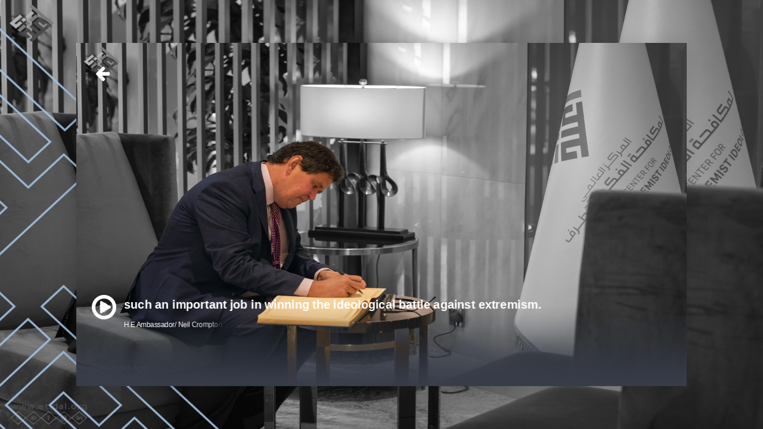

--- FILE ---
content_type: text/html; charset=UTF-8
request_url: https://etidal.org/efforts-and-witnesses/Neil-Crompton/en/
body_size: 3995
content:
<!DOCTYPE html>
<html lang="en-US">

<head>
    <meta Content-Type="text/html" charset="UTF-8">
    <title>Neil Crompton</title>
    <meta name="viewport" content="width=device-width, initial-scale=1">
    <link rel="stylesheet" href="https://cdnjs.cloudflare.com/ajax/libs/font-awesome/4.7.0/css/font-awesome.min.css">
    <link href="https://fonts.googleapis.com/css?family=Heebo:100,900|Open+Sans:300">
    <link rel="stylesheet" href="https://cdnjs.cloudflare.com/ajax/libs/normalize/5.0.0/normalize.min.css">
    <link rel="stylesheet" href="https://stackpath.bootstrapcdn.com/font-awesome/4.7.0/css/font-awesome.min.css" rel="stylesheet">
    <link rel="stylesheet" href="./style.css">
    <style>
        body {
            background: #aaa;
            font-family: "Tajawal Regular", sans-serif;
        }
        
        .video-box {
            font-size: 87px;
            cursor: pointer;
        }
        
        i {
            position: relative;
            top: 40%;
            left: 40%;
            transform: translate(-40%, -40%);
        }
        
        .play-btn {
            float: left;
            position: absolute;
            margin-left: -68px;
            top: 0px;
            color: white;
            cursor: pointer;
        }
        
        .play-btn:before,
        .play-btn:after {
            content: "";
            position: absolute;
            border: 2PX solid #ccc;
            left: -6px;
            right: -6px;
            top: 0pX;
            bottom: 30px;
            border-radius: 50%;
            animation: animate 1s linear infinite;
            opacity: 2;
        }
        
        .play-btn:after {
            animation-delay: 1s
        }
        
        @keyframes animate {
            0% {
                transform: scale(.2);
            }
            50% {
                opacity: 1;
            }
            100% {
                transform: scale(1.1);
            }
        }
        
        .arrow-left {
            position: absolute;
            margin-left: 0px;
            top: 60px;
            left: 40px;
            color: white;
        }
        
        #backg {
            position: absolute;
            width: 100%;
            height: 100%;
        }
        
        #mg {
            position: absolute;
            width: 100%;
            height: 100%;
            top: 0;
            left: 0%;
        }
        
        .slider__inner {
            width: 100%;
            height: 100%;
            position: absolute;
            top: 0;
            left: 0%;
            background-size: auto 133.3333%;
            background-position: center;
            background-repeat: none;
            -webkit-transform: scale(0.75);
            transform: scale(0.75);
            -webkit-transition: box-shadow 450ms cubic-bezier(0.785, 0.135, 0.15, 0.86), opacity 450ms step-end, -webkit-transform 450ms cubic-bezier(0.785, 0.135, 0.15, 0.86);
            transition: box-shadow 450ms cubic-bezier(0.785, 0.135, 0.15, 0.86), opacity 450ms step-end, -webkit-transform 450ms cubic-bezier(0.785, 0.135, 0.15, 0.86);
            transition: transform 450ms cubic-bezier(0.785, 0.135, 0.15, 0.86), box-shadow 450ms cubic-bezier(0.785, 0.135, 0.15, 0.86), opacity 450ms step-end;
            transition: transform 450ms cubic-bezier(0.785, 0.135, 0.15, 0.86), box-shadow 450ms cubic-bezier(0.785, 0.135, 0.15, 0.86), opacity 450ms step-end, -webkit-transform 450ms cubic-bezier(0.785, 0.135, 0.15, 0.86);
            opacity: 0;
            box-shadow: 0 3vh 3vh rgba(0, 0, 0, 0);
            padding: 15vh;
            box-sizing: border-box;
        }
        
        .slider__content {
            font-family: "Tajawal Regular", sans-serif;
            position: absolute;
            top: 84%;
            margin-left: auto;
            width: auto;
            left: 100px;
            -webkit-transform: translateY(-60%);
            transform: translateY(-50%);
            color: white;
            font-family: sans-serif;
            opacity: 0;
            -webkit-transition: opacity 450ms;
            transition: opacity 450ms;
            margin-top: -20px;
        }
        
        .slider__content h1 {
            font-family: "Tajawal Regula", sans-serif;
            font-size: 3.44vh;
            /* line-height: 1.3; */
            /* margin-bottom: 3.75vh; */
            /*WEBTEAM ADJUSMENT*/
            pointer-events: none;
            text-shadow: 0 0.375vh 0.75vh rgba(0, 0, 0, 0.1);
        }
        
        .slider__content h2 {
            font-family: "Tajawal Regula", sans-serif;
            font-weight: 40;
            font-size: 2vh;
            line-height: 1.4;
            margin-bottom: 0.25vh;
            pointer-events: none;
            text-shadow: 0 0.375vh 0.75vh rgba(0, 0, 0, 0.1);
        }
        
        .slider__content h3 {
            font-family: "Tajawal", sans-serif;
            font-weight: 40;
            font-size: 2vh;
            line-height: 1.4;
            /*  margin-bottom: 0.25vh; */
            /*WEBTEAM ADJUSMENT*/
            pointer-events: none;
            text-shadow: 0 0.375vh 0.75vh rgba(0, 0, 0, 0.1);
        }
        
        .slider__slide--active .slider__inner {
            -webkit-transform: scale(0.8);
            transform: scale(0.8);
            box-shadow: 0 1vh 6vh rgba(0, 0, 0, 0.2);
            pointer-events: auto;
            opacity: 1;
            -webkit-transition: box-shadow 900ms cubic-bezier(0.785, 0.135, 0.15, 0.86), opacity 1ms step-end, -webkit-transform 900ms cubic-bezier(0.785, 0.135, 0.15, 0.86);
            transition: box-shadow 900ms cubic-bezier(0.785, 0.135, 0.15, 0.86), opacity 1ms step-end, -webkit-transform 900ms cubic-bezier(0.785, 0.135, 0.15, 0.86);
            transition: transform 900ms cubic-bezier(0.785, 0.135, 0.15, 0.86), box-shadow 900ms cubic-bezier(0.785, 0.135, 0.15, 0.86), opacity 1ms step-end;
            transition: transform 900ms cubic-bezier(0.785, 0.135, 0.15, 0.86), box-shadow 900ms cubic-bezier(0.785, 0.135, 0.15, 0.86), opacity 1ms step-end, -webkit-transform 900ms cubic-bezier(0.785, 0.135, 0.15, 0.86);
            -webkit-transition-delay: 900ms;
            transition-delay: 900ms;
        }
        
        .slider__slide--active .slider__content {
            opacity: 1;
            -webkit-transition-delay: 1350ms;
            transition-delay: 1350ms;
        }
        
        .slider__slide:nth-child(1) .slider__back,
        .slider__slide:nth-child(1) .slider__inner {}
        
        .mast__text span {
            animation: letter-glow 0.7s 0s ease both;
        }
        
        .mast__text span:nth-child(1) {
            animation-delay: 0.05s;
        }
        
        .mast__text span:nth-child(2) {
            animation-delay: 0.1s;
        }
        
        .mast__text span:nth-child(3) {
            animation-delay: 0.15s;
        }
        
        .mast__text span:nth-child(4) {
            animation-delay: 0.2s;
        }
        
        .mast__text span:nth-child(5) {
            animation-delay: 0.25s;
        }
        
        .mast__text span:nth-child(6) {
            animation-delay: 0.3s;
        }
        
        .mast__text span:nth-child(7) {
            animation-delay: 0.35s;
        }
        
        .mast__text span:nth-child(8) {
            animation-delay: 0.4s;
        }
        
        .mast__text span:nth-child(9) {
            animation-delay: 0.45s;
        }
        
        .mast__text span:nth-child(10) {
            animation-delay: 0.5s;
        }
        
        .mast__text span:nth-child(11) {
            animation-delay: 0.55s;
        }
        
        .mast__text span:nth-child(12) {
            animation-delay: 0.6s;
        }
        
        .mast__text span:nth-child(13) {
            animation-delay: 0.65s;
        }
        
        .mast__text span:nth-child(14) {
            animation-delay: 0.7s;
        }
        
        .mast__text span:nth-child(15) {
            animation-delay: 0.75s;
        }
        
        .mast__text span:nth-child(16) {
            animation-delay: 0.8s;
        }
        
        .mast__text span:nth-child(17) {
            animation-delay: 0.85s;
        }
        
        .mast__text span:nth-child(18) {
            animation-delay: 0.9s;
        }
        
        .mast__text span:nth-child(19) {
            animation-delay: 0.95s;
        }
        
        .mast__text span:nth-child(20) {
            animation-delay: 1s;
        }
        
        .mast__text span:nth-child(21) {
            animation-delay: 1.05s;
        }
        
        .mast__text span:nth-child(22) {
            animation-delay: 1.1s;
        }
        
        .mast__text span:nth-child(23) {
            animation-delay: 1.15s;
        }
        
        .mast__text span:nth-child(24) {
            animation-delay: 1.2s;
        }
        
        .mast__text span:nth-child(25) {
            animation-delay: 1.25s;
        }
        
        .mast__text span:nth-child(26) {
            animation-delay: 1.3s;
        }
        
        .mast__text span:nth-child(27) {
            animation-delay: 1.35s;
        }
        
        .mast__text span:nth-child(28) {
            animation-delay: 1.4s;
        }
        
        .mast__text span:nth-child(29) {
            animation-delay: 1.45s;
        }
        
        .mast__text span:nth-child(30) {
            animation-delay: 1.5s;
        }
        
        .mast__text span:nth-child(31) {
            animation-delay: 1.55s;
        }
        
        .mast__text span:nth-child(32) {
            animation-delay: 1.6s;
        }
        
        .mast__text span:nth-child(33) {
            animation-delay: 1.65s;
        }
        
        .mast__text span:nth-child(34) {
            animation-delay: 1.7s;
        }
        
        .mast__text span:nth-child(35) {
            animation-delay: 1.75s;
        }
        
        .mast__text span:nth-child(36) {
            animation-delay: 1.8s;
        }
        
        .mast__text span:nth-child(37) {
            animation-delay: 1.85s;
        }
        
        .mast__text span:nth-child(38) {
            animation-delay: 1.9s;
        }
        
        .mast__text span:nth-child(39) {
            animation-delay: 1.95s;
        }
        
        .mast__text span:nth-child(40) {
            animation-delay: 2s;
        }
        
        .mast__text span:nth-child(41) {
            animation-delay: 2.05s;
        }
        
        .mast__text span:nth-child(42) {
            animation-delay: 2.1s;
        }
        
        .mast__text span:nth-child(43) {
            animation-delay: 2.15s;
        }
        
        .mast__text span:nth-child(44) {
            animation-delay: 2.2s;
        }
        
        .mast__text span:nth-child(45) {
            animation-delay: 2.25s;
        }
        
        .mast__text span:nth-child(46) {
            animation-delay: 2.3s;
        }
        
        .mast__text span:nth-child(47) {
            animation-delay: 2.35s;
        }
        
        .mast__text span:nth-child(48) {
            animation-delay: 2.4s;
        }
        
        .mast__text span:nth-child(49) {
            animation-delay: 2.45s;
        }
        
        .mast__text span:nth-child(50) {
            animation-delay: 2.5s;
        }
        
        .mast__text span:nth-child(51) {
            animation-delay: 2.55s;
        }
        
        .mast__text span:nth-child(52) {
            animation-delay: 2.6s;
        }
        
        .mast__text span:nth-child(53) {
            animation-delay: 2.65s;
        }
        
        .mast__text span:nth-child(54) {
            animation-delay: 2.7s;
        }
        
        .mast__text span:nth-child(55) {
            animation-delay: 2.75s;
        }
        
        .mast__text span:nth-child(56) {
            animation-delay: 2.8s;
        }
        
        .mast__text span:nth-child(57) {
            animation-delay: 2.85s;
        }
        
        .mast__text span:nth-child(58) {
            animation-delay: 2.9s;
        }
        
        .mast__text span:nth-child(59) {
            animation-delay: 2.95s;
        }
        
        .mast__text span:nth-child(60) {
            animation-delay: 3s;
        }
        
        .mast__text span:nth-child(61) {
            animation-delay: 3.05s;
        }
        
        .mast__text span:nth-child(62) {
            animation-delay: 3.1s;
        }
        
        .mast__text span:nth-child(63) {
            animation-delay: 3.15s;
        }
        
        .mast__text span:nth-child(64) {
            animation-delay: 3.2s;
        }
        
        .mast__text span:nth-child(65) {
            animation-delay: 3.25s;
        }
        
        .mast__text span:nth-child(66) {
            animation-delay: 3.3s;
        }
        
        .mast__text span:nth-child(67) {
            animation-delay: 3.35s;
        }
        
        .mast__text span:nth-child(68) {
            animation-delay: 3.4s;
        }
        
        .mast__text span:nth-child(69) {
            animation-delay: 3.45s;
        }
        
        .mast__text span:nth-child(70) {
            animation-delay: 3.5s;
        }
        
        .mast__text span:nth-child(71) {
            animation-delay: 3.55s;
        }
        
        .mast__text span:nth-child(72) {
            animation-delay: 3.6s;
        }
        
        .mast__text span:nth-child(73) {
            animation-delay: 3.65s;
        }
        
        .mast__text span:nth-child(74) {
            animation-delay: 3.7s;
        }
        
        .mast__text span:nth-child(75) {
            animation-delay: 3.75s;
        }
        
        .mast__text span:nth-child(76) {
            animation-delay: 3.8s;
        }
        
        .mast__text span:nth-child(77) {
            animation-delay: 3.85s;
        }
        
        .mast__text span:nth-child(78) {
            animation-delay: 3.9s;
        }
        
        .mast__text span:nth-child(79) {
            animation-delay: 3.95s;
        }
        
        .mast__text span:nth-child(80) {
            animation-delay: 4s;
        }
        
        .mast__text span:nth-child(81) {
            animation-delay: 4.05s;
        }
        
        .mast__text span:nth-child(82) {
            animation-delay: 4.1s;
        }
        
        .mast__text span:nth-child(83) {
            animation-delay: 4.15s;
        }
        
        .mast__text span:nth-child(84) {
            animation-delay: 4.2s;
        }
        
        .mast__text span:nth-child(85) {
            animation-delay: 4.25s;
        }
        
        .mast__text span:nth-child(86) {
            animation-delay: 4.3s;
        }
        
        .mast__text span:nth-child(87) {
            animation-delay: 4.35s;
        }
        
        .mast__text span:nth-child(88) {
            animation-delay: 4.4s;
        }
        
        .mast__text span:nth-child(89) {
            animation-delay: 4.45s;
        }
        
        .mast__text span:nth-child(90) {
            animation-delay: 4.5s;
        }
        
        .mast__text span:nth-child(91) {
            animation-delay: 4.55s;
        }
        
        .mast__text span:nth-child(92) {
            animation-delay: 4.6s;
        }
        
        .mast__text span:nth-child(93) {
            animation-delay: 4.65s;
        }
        
        .mast__text span:nth-child(94) {
            animation-delay: 4.7s;
        }
        
        .mast__text span:nth-child(95) {
            animation-delay: 4.75s;
        }
        
        .mast__text span:nth-child(96) {
            animation-delay: 4.8s;
        }
        
        .mast__text span:nth-child(97) {
            animation-delay: 4.85s;
        }
        
        .mast__text span:nth-child(98) {
            animation-delay: 4.9s;
        }
        
        .mast__text span:nth-child(99) {
            animation-delay: 4.95s;
        }
        
        .mast__text span:nth-child(100) {
            animation-delay: 5s;
        }
        
        .mast__text span:nth-child(101) {
            animation-delay: 5.05s;
        }
        
        .mast__text span:nth-child(102) {
            animation-delay: 5.1s;
        }
        
        .mast__text span:nth-child(103) {
            animation-delay: 5.15s;
        }
        
        .mast__text span:nth-child(104) {
            animation-delay: 5.2s;
        }
        
        .mast__text span:nth-child(105) {
            animation-delay: 5.25s;
        }
        
        .mast__text span:nth-child(106) {
            animation-delay: 5.3s;
        }
        
        .mast__text span:nth-child(107) {
            animation-delay: 5.35s;
        }
        
        .mast__text span:nth-child(108) {
            animation-delay: 5.4s;
        }
        
        .mast__text span:nth-child(109) {
            animation-delay: 5.45s;
        }
        
        .mast__text span:nth-child(110) {
            animation-delay: 5.5s;
        }
        
        .mast__text span:nth-child(111) {
            animation-delay: 5.55s;
        }
        
        .mast__text span:nth-child(112) {
            animation-delay: 5.6s;
        }
        
        .mast__text span:nth-child(113) {
            animation-delay: 5.65s;
        }
        
        .mast__text span:nth-child(114) {
            animation-delay: 5.7s;
        }
        
        .mast__text span:nth-child(115) {
            animation-delay: 5.75s;
        }
        
        .mast__text span:nth-child(116) {
            animation-delay: 5.8s;
        }
        
        .mast__text span:nth-child(117) {
            animation-delay: 5.85s;
        }
        
        .mast__text span:nth-child(118) {
            animation-delay: 5.9s;
        }
        
        .mast__text span:nth-child(119) {
            animation-delay: 5.95s;
        }
        
        .mast__text span:nth-child(120) {
            animation-delay: 6s;
        }
        
        .mast__text span:nth-child(121) {
            animation-delay: 6.05s;
        }
        
        .mast__text span:nth-child(122) {
            animation-delay: 6.1s;
        }
        
        .mast__text span:nth-child(123) {
            animation-delay: 6.15s;
        }
        
        .mast__text span:nth-child(124) {
            animation-delay: 6.2s;
        }
        
        .mast__text span:nth-child(125) {
            animation-delay: 6.25s;
        }
        
        .mast__text span:nth-child(126) {
            animation-delay: 6.3s;
        }
        
        .mast__text span:nth-child(127) {
            animation-delay: 6.35s;
        }
        
        .mast__text span:nth-child(128) {
            animation-delay: 6.4s;
        }
        
        .mast__text span:nth-child(129) {
            animation-delay: 6.45s;
        }
        
        .mast__text span:nth-child(130) {
            animation-delay: 6.5s;
        }
        
        .mast__text span:nth-child(131) {
            animation-delay: 6.55s;
        }
        
        .mast__text span:nth-child(132) {
            animation-delay: 6.6s;
        }
        
        .mast__text span:nth-child(133) {
            animation-delay: 6.65s;
        }
        
        .mast__text span:nth-child(134) {
            animation-delay: 6.7s;
        }
        
        .mast__text span:nth-child(135) {
            animation-delay: 6.75s;
        }
        
        .mast__text span:nth-child(136) {
            animation-delay: 6.8s;
        }
        
        .mast__text span:nth-child(137) {
            animation-delay: 6.85s;
        }
        
        .mast__text span:nth-child(138) {
            animation-delay: 6.9s;
        }
        
        .mast__text span:nth-child(139) {
            animation-delay: 6.95s;
        }
        
        .mast__text span:nth-child(140) {
            animation-delay: 7s;
        }
        
        .mast__text span:nth-child(141) {
            animation-delay: 7.05s;
        }
        
        .mast__text span:nth-child(142) {
            animation-delay: 7.1s;
        }
        
        .mast__text span:nth-child(143) {
            animation-delay: 7.15s;
        }
        
        .mast__text span:nth-child(144) {
            animation-delay: 7.2s;
        }
        
        .mast__text span:nth-child(145) {
            animation-delay: 7.25s;
        }
        
        .mast__text span:nth-child(146) {
            animation-delay: 7.3s;
        }
        
        .mast__text span:nth-child(147) {
            animation-delay: 7.35s;
        }
        
        .mast__text span:nth-child(148) {
            animation-delay: 7.4s;
        }
        
        .mast__text span:nth-child(149) {
            animation-delay: 7.45s;
        }
        
        .mast__text span:nth-child(150) {
            animation-delay: 7.5s;
        }
        
        .mast__text span:nth-child(151) {
            animation-delay: 7.55s;
        }
        
        .mast__text span:nth-child(152) {
            animation-delay: 7.6s;
        }
        
        .mast__text span:nth-child(153) {
            animation-delay: 7.65s;
        }
        
        .mast__text span:nth-child(154) {
            animation-delay: 7.7s;
        }
        
        .mast__text span:nth-child(155) {
            animation-delay: 7.75s;
        }
        
        .mast__text span:nth-child(156) {
            animation-delay: 7.8s;
        }
        
        .mast__text span:nth-child(157) {
            animation-delay: 7.85s;
        }
        
        .mast__text span:nth-child(158) {
            animation-delay: 7.9s;
        }
        
        .mast__text span:nth-child(159) {
            animation-delay: 7.95s;
        }
        
        .mast__text span:nth-child(160) {
            animation-delay: 8s;
        }
        
        .mast__text span:nth-child(161) {
            animation-delay: 8.05s;
        }
        
        .mast__text span:nth-child(162) {
            animation-delay: 8.1s;
        }
        
        .mast__text span:nth-child(163) {
            animation-delay: 8.15s;
        }
        
        .mast__text span:nth-child(164) {
            animation-delay: 8.2s;
        }
        
        .mast__text span:nth-child(165) {
            animation-delay: 8.25s;
        }
        
        .mast__text span:nth-child(166) {
            animation-delay: 8.3s;
        }
        
        .mast__text span:nth-child(167) {
            animation-delay: 8.35s;
        }
        
        .mast__text span:nth-child(168) {
            animation-delay: 8.4s;
        }
        
        .mast__text span:nth-child(169) {
            animation-delay: 8.45s;
        }
        
        .mast__text span:nth-child(170) {
            animation-delay: 8.5s;
        }
        
        .mast__text span:nth-child(171) {
            animation-delay: 8.55s;
        }
        
        .mast__text span:nth-child(172) {
            animation-delay: 8.6s;
        }
        
        .mast__text span:nth-child(173) {
            animation-delay: 8.65s;
        }
        
        .mast__text span:nth-child(174) {
            animation-delay: 8.7s;
        }
        
        .mast__text span:nth-child(175) {
            animation-delay: 8.75s;
        }
        
        .mast__text span:nth-child(176) {
            animation-delay: 8.8s;
        }
        
        .mast__text span:nth-child(177) {
            animation-delay: 8.85s;
        }
        
        .mast__text span:nth-child(178) {
            animation-delay: 8.9s;
        }
        
        .mast__text span:nth-child(179) {
            animation-delay: 8.95s;
        }
        
        .mast__text span:nth-child(180) {
            animation-delay: 9s;
        }
        
        .mast__text span:nth-child(181) {
            animation-delay: 9.05s;
        }
        
        .mast__text span:nth-child(182) {
            animation-delay: 9.1s;
        }
        
        .mast__text span:nth-child(183) {
            animation-delay: 9.15s;
        }
        
        .mast__text span:nth-child(184) {
            animation-delay: 9.2s;
        }
        
        .mast__text span:nth-child(185) {
            animation-delay: 9.25s;
        }
        
        .mast__text span:nth-child(186) {
            animation-delay: 9.3s;
        }
        
        .mast__text span:nth-child(187) {
            animation-delay: 9.35s;
        }
        
        .mast__text span:nth-child(188) {
            animation-delay: 9.4s;
        }
        
        .mast__text span:nth-child(189) {
            animation-delay: 9.45s;
        }
        
        .mast__text span:nth-child(190) {
            animation-delay: 9.5s;
        }
        
        .mast__text span:nth-child(191) {
            animation-delay: 9.55s;
        }
        
        .mast__text span:nth-child(192) {
            animation-delay: 9.6s;
        }
        
        .mast__text span:nth-child(193) {
            animation-delay: 9.65s;
        }
        
        .mast__text span:nth-child(194) {
            animation-delay: 9.7s;
        }
        
        .mast__text span:nth-child(195) {
            animation-delay: 9.75s;
        }
        
        .mast__text span:nth-child(196) {
            animation-delay: 9.8s;
        }
        
        .mast__text span:nth-child(197) {
            animation-delay: 9.85s;
        }
        
        .mast__text span:nth-child(198) {
            animation-delay: 9.9s;
        }
        
        .mast__text span:nth-child(199) {
            animation-delay: 9.95s;
        }
        
        .mast__text span:nth-child(200) {
            animation-delay: 10s;
        }
        
        .mast__text span:nth-child(201) {
            animation-delay: 10.05s;
        }
        
        .mast__text span:nth-child(202) {
            animation-delay: 10.1s;
        }
        
        .mast__text span:nth-child(203) {
            animation-delay: 10.15s;
        }
        
        .mast__text span:nth-child(204) {
            animation-delay: 10.2s;
        }
        
        .mast__text span:nth-child(205) {
            animation-delay: 10.25s;
        }
        
        .mast__text span:nth-child(206) {
            animation-delay: 10.3s;
        }
        
        .mast__text span:nth-child(207) {
            animation-delay: 10.35s;
        }
        
        .mast__text span:nth-child(208) {
            animation-delay: 10.4s;
        }
        
        .mast__text span:nth-child(209) {
            animation-delay: 10.45s;
        }
        
        .mast__text span:nth-child(210) {
            animation-delay: 10.5s;
        }
        
        .mast__text span:nth-child(211) {
            animation-delay: 10.55s;
        }
        
        .mast__text span:nth-child(212) {
            animation-delay: 10.6s;
        }
        
        .mast__text span:nth-child(213) {
            animation-delay: 10.65s;
        }
        
        .mast__text span:nth-child(214) {
            animation-delay: 10.7s;
        }
        
        .mast__text span:nth-child(215) {
            animation-delay: 10.75s;
        }
        
        .mast__text span:nth-child(216) {
            animation-delay: 10.8s;
        }
        
        .mast__text span:nth-child(217) {
            animation-delay: 10.85s;
        }
        
        .mast__text span:nth-child(218) {
            animation-delay: 10.9s;
        }
        
        .mast__text span:nth-child(219) {
            animation-delay: 10.95s;
        }
        
        .mast__text span:nth-child(220) {
            animation-delay: 11s;
        }
        
        .mast__text span:nth-child(221) {
            animation-delay: 11.05s;
        }
        
        .mast__text span:nth-child(222) {
            animation-delay: 11.1s;
        }
        
        .mast__text span:nth-child(223) {
            animation-delay: 11.15s;
        }
        
        .mast__text span:nth-child(224) {
            animation-delay: 11.2s;
        }
        
        .mast__text span:nth-child(225) {
            animation-delay: 11.25s;
        }
        
        .mast__text span:nth-child(226) {
            animation-delay: 11.3s;
        }
        
        .mast__text span:nth-child(227) {
            animation-delay: 11.35s;
        }
        
        .mast__text span:nth-child(228) {
            animation-delay: 11.4s;
        }
        
        .mast__text span:nth-child(229) {
            animation-delay: 11.45s;
        }
        
        .mast__text span:nth-child(230) {
            animation-delay: 11.5s;
        }
        
        .mast__text span:nth-child(231) {
            animation-delay: 11.55s;
        }
        
        .mast__text span:nth-child(232) {
            animation-delay: 11.6s;
        }
        
        .mast__text span:nth-child(233) {
            animation-delay: 11.65s;
        }
        
        .mast__text span:nth-child(234) {
            animation-delay: 11.7s;
        }
        
        .mast__text span:nth-child(235) {
            animation-delay: 11.75s;
        }
        
        .mast__text span:nth-child(236) {
            animation-delay: 11.8s;
        }
        
        .mast__text span:nth-child(237) {
            animation-delay: 11.85s;
        }
        
        .mast__text span:nth-child(238) {
            animation-delay: 11.9s;
        }
        
        .mast__text span:nth-child(239) {
            animation-delay: 11.95s;
        }
        
        .mast__text span:nth-child(240) {
            animation-delay: 12s;
        }
        
        .mast__text span:nth-child(241) {
            animation-delay: 12.05s;
        }
        /*----------------------Name----------------------------*/
        /*----------------------Name----------------------------*/
        
        .mast__name span {
            animation: letter-glow 0.7s 0s ease both;
        }
        
        .mast__name span:nth-child(1) {
            animation-delay: 6s;
        }
        
        .mast__name span:nth-child(2) {
            animation-delay: 6.05s;
        }
        
        .mast__name span:nth-child(3) {
            animation-delay: 6.1s;
        }
        
        .mast__name span:nth-child(4) {
            animation-delay: 6.15s;
        }
        
        .mast__name span:nth-child(5) {
            animation-delay: 6.2s;
        }
        
        .mast__name span:nth-child(6) {
            animation-delay: 6.25s;
        }
        
        .mast__name span:nth-child(7) {
            animation-delay: 6.3s;
        }
        
        .mast__name span:nth-child(8) {
            animation-delay: 6.35s;
        }
        
        .mast__name span:nth-child(9) {
            animation-delay: 6.4s;
        }
        
        .mast__name span:nth-child(10) {
            animation-delay: 6.45s;
        }
        
        .mast__name span:nth-child(11) {
            animation-delay: 6.5s;
        }
        
        .mast__name span:nth-child(12) {
            animation-delay: 6.55s;
        }
        
        .mast__name span:nth-child(13) {
            animation-delay: 6.6s;
        }
        
        .mast__name span:nth-child(14) {
            animation-delay: 6.65s;
        }
        
        .mast__name span:nth-child(15) {
            animation-delay: 6.7s;
        }
        
        .mast__name span:nth-child(16) {
            animation-delay: 6.75s;
        }
        
        .mast__name span:nth-child(17) {
            animation-delay: 6.8s;
        }
        
        .mast__name span:nth-child(18) {
            animation-delay: 6.85s;
        }
        
        .mast__name span:nth-child(19) {
            animation-delay: 6.9s;
        }
        
        .mast__name span:nth-child(20) {
            animation-delay: 6.95s;
        }
        
        .mast__name span:nth-child(21) {
            animation-delay: 7s;
        }
        
        .mast__name span:nth-child(22) {
            animation-delay: 7.05s;
        }
        
        .mast__name span:nth-child(23) {
            animation-delay: 7.1s;
        }
        
        .mast__name span:nth-child(24) {
            animation-delay: 7.15s;
        }
        
        .mast__name span:nth-child(25) {
            animation-delay: 7.2s;
        }
        
        .mast__name span:nth-child(26) {
            animation-delay: 7.25s;
        }
        
        .mast__name span:nth-child(27) {
            animation-delay: 7.3s;
        }
        
        .mast__name span:nth-child(28) {
            animation-delay: 7.35s;
        }
        
        .mast__name span:nth-child(29) {
            animation-delay: 7.4s;
        }
        
        .mast__name span:nth-child(30) {
            animation-delay: 7.45s;
        }
        
        .mast__name span:nth-child(31) {
            animation-delay: 7.5s;
        }
        
        .mast__name span:nth-child(32) {
            animation-delay: 7.55s;
        }
        
        .mast__name span:nth-child(33) {
            animation-delay: 7.6s;
        }
        
        .mast__name span:nth-child(34) {
            animation-delay: 7.65s;
        }
        
        .mast__name span:nth-child(35) {
            animation-delay: 7.7s;
        }
        
        .mast__name span:nth-child(36) {
            animation-delay: 7.75s;
        }
        
        .mast__name span:nth-child(37) {
            animation-delay: 7.8s;
        }
        
        .mast__name span:nth-child(38) {
            animation-delay: 7.85s;
        }
        
        .mast__name span:nth-child(39) {
            animation-delay: 7.9s;
        }
        
        .mast__name span:nth-child(40) {
            animation-delay: 7.95s;
        }
        
        .mast__name span:nth-child(41) {
            animation-delay: 8s;
        }
        
        .mast__name span:nth-child(42) {
            animation-delay: 8.05s;
        }
        
        .mast__name span:nth-child(43) {
            animation-delay: 8.1s;
        }
        
        .mast__name span:nth-child(44) {
            animation-delay: 8.15s;
        }
        
        .mast__name span:nth-child(45) {
            animation-delay: 8.2s;
        }
        
        .mast__name span:nth-child(46) {
            animation-delay: 8.25s;
        }
        
        .mast__name span:nth-child(47) {
            animation-delay: 8.3s;
        }
        
        .mast__name span:nth-child(48) {
            animation-delay: 8.35s;
        }
        
        .mast__name span:nth-child(49) {
            animation-delay: 8.4s;
        }
        
        .mast__name span:nth-child(50) {
            animation-delay: 8.45s;
        }
        
        .mast__name span:nth-child(51) {
            animation-delay: 8.5s;
        }
        
        .mast__name span:nth-child(52) {
            animation-delay: 8.55s;
        }
        
        .mast__name span:nth-child(53) {
            animation-delay: 8.6s;
        }
        
        .mast__name span:nth-child(54) {
            animation-delay: 8.65s;
        }
        
        .mast__name span:nth-child(55) {
            animation-delay: 8.7s;
        }
        
        .mast__name span:nth-child(56) {
            animation-delay: 8.75s;
        }
        
        .mast__name span:nth-child(57) {
            animation-delay: 8.8s;
        }
        
        .mast__name span:nth-child(58) {
            animation-delay: 8.85s;
        }
        
        .mast__name span:nth-child(59) {
            animation-delay: 8.9s;
        }
        
        .mast__name span:nth-child(60) {
            animation-delay: 8.95s;
        }
        /*----------------------title----------------------------*/
        
        .mast__title span {
            animation: letter-glow 0.9s 0s ease both;
        }
        
        .mast__title span:nth-child(1) {
            animation-delay: 9s;
        }
        
        .mast__title span:nth-child(2) {
            animation-delay: 9.05s;
        }
        
        .mast__title span:nth-child(3) {
            animation-delay: 9.1s;
        }
        
        .mast__title span:nth-child(4) {
            animation-delay: 9.15s;
        }
        
        .mast__title span:nth-child(5) {
            animation-delay: 9.2s;
        }
        
        .mast__title span:nth-child(6) {
            animation-delay: 9.25s;
        }
        
        .mast__title span:nth-child(7) {
            animation-delay: 9.3s;
        }
        
        .mast__title span:nth-child(8) {
            animation-delay: 9.35s;
        }
        
        .mast__title span:nth-child(9) {
            animation-delay: 9.4s;
        }
        
        .mast__title span:nth-child(10) {
            animation-delay: 9.45s;
        }
        
        .mast__title span:nth-child(11) {
            animation-delay: 9.5s;
        }
        
        .mast__title span:nth-child(12) {
            animation-delay: 9.55s;
        }
        
        .mast__title span:nth-child(13) {
            animation-delay: 9.6s;
        }
        
        .mast__title span:nth-child(14) {
            animation-delay: 9.65s;
        }
        
        .mast__title span:nth-child(15) {
            animation-delay: 9.7s;
        }
        
        .mast__title span:nth-child(16) {
            animation-delay: 9.75s;
        }
        
        .mast__title span:nth-child(17) {
            animation-delay: 9.8s;
        }
        
        .mast__title span:nth-child(18) {
            animation-delay: 9.85s;
        }
        
        .mast__title span:nth-child(19) {
            animation-delay: 9.9s;
        }
        
        .mast__title span:nth-child(20) {
            animation-delay: 9.95s;
        }
        
        .mast__title span:nth-child(21) {
            animation-delay: 10s;
        }
        
        .mast__title span:nth-child(22) {
            animation-delay: 10.05s;
        }
        
        .mast__title span:nth-child(23) {
            animation-delay: 10.1s;
        }
        
        .mast__title span:nth-child(24) {
            animation-delay: 10.15s;
        }
        
        .mast__title span:nth-child(25) {
            animation-delay: 10.2s;
        }
        
        .mast__title span:nth-child(26) {
            animation-delay: 10.25s;
        }
        
        .mast__title span:nth-child(27) {
            animation-delay: 10.3s;
        }
        
        .mast__title span:nth-child(28) {
            animation-delay: 10.35s;
        }
        
        .mast__title span:nth-child(29) {
            animation-delay: 10.4s;
        }
        
        .mast__title span:nth-child(30) {
            animation-delay: 10.45s;
        }
        
        .mast__title span:nth-child(31) {
            animation-delay: 10.5s;
        }
        
        .mast__title span:nth-child(32) {
            animation-delay: 10.55s;
        }
        
        .mast__title span:nth-child(33) {
            animation-delay: 10.6s;
        }
        
        .mast__title span:nth-child(34) {
            animation-delay: 10.65s;
        }
        
        .mast__title span:nth-child(35) {
            animation-delay: 10.7s;
        }
        
        .mast__title span:nth-child(36) {
            animation-delay: 10.75s;
        }
        
        .mast__title span:nth-child(37) {
            animation-delay: 10.8s;
        }
        
        .mast__title span:nth-child(38) {
            animation-delay: 10.85s;
        }
        
        .mast__title span:nth-child(39) {
            animation-delay: 10.9s;
        }
        
        .mast__title span:nth-child(40) {
            animation-delay: 10.95s;
        }
        
        .mast__title span:nth-child(41) {
            animation-delay: 11s;
        }
        
        .mast__title span:nth-child(42) {
            animation-delay: 11.05s;
        }
        
        .mast__title span:nth-child(43) {
            animation-delay: 11.1s;
        }
        
        .mast__title span:nth-child(44) {
            animation-delay: 11.15s;
        }
        
        .mast__title span:nth-child(45) {
            animation-delay: 11.2s;
        }
        
        .mast__title span:nth-child(46) {
            animation-delay: 11.25s;
        }
        
        .mast__title span:nth-child(47) {
            animation-delay: 11.3s;
        }
        
        .mast__title span:nth-child(48) {
            animation-delay: 11.35s;
        }
        
        .mast__title span:nth-child(49) {
            animation-delay: 11.4s;
        }
        
        .mast__title span:nth-child(50) {
            animation-delay: 11.45s;
        }
        
        .mast__title span:nth-child(51) {
            animation-delay: 11.5s;
        }
        
        .mast__title span:nth-child(52) {
            animation-delay: 11.55s;
        }
        
        .mast__title span:nth-child(53) {
            animation-delay: 11.6s;
        }
        
        .mast__title span:nth-child(54) {
            animation-delay: 11.65s;
        }
        
        .mast__title span:nth-child(55) {
            animation-delay: 11.7s;
        }
        
        .mast__title span:nth-child(56) {
            animation-delay: 11.75s;
        }
        
        .mast__title span:nth-child(57) {
            animation-delay: 11.8s;
        }
        
        .mast__title span:nth-child(58) {
            animation-delay: 11.85s;
        }
        
        .mast__title span:nth-child(59) {
            animation-delay: 11.9s;
        }
        
        .mast__title span:nth-child(60) {
            animation-delay: 11.95s;
        }
        
        .mast__title span:nth-child(61) {
            animation-delay: 12s;
        }
        
        .mast__title span:nth-child(62) {
            animation-delay: 12.05s;
        }
        
        .mast__title span:nth-child(63) {
            animation-delay: 12.1s;
        }
        
        .mast__title span:nth-child(64) {
            animation-delay: 12.15s;
        }
        
        .mast__title span:nth-child(65) {
            animation-delay: 12.2s;
        }
        
        .mast__title span:nth-child(66) {
            animation-delay: 12.25s;
        }
        
        .mast__title span:nth-child(67) {
            animation-delay: 12.3s;
        }
        
        .mast__title span:nth-child(68) {
            animation-delay: 12.35s;
        }
        
        .mast__title span:nth-child(69) {
            animation-delay: 12.4s;
        }
        
        .mast__title span:nth-child(70) {
            animation-delay: 12.45s;
        }
        
        .mast__title span:nth-child(71) {
            animation-delay: 12.5s;
        }
        
        .mast__title span:nth-child(72) {
            animation-delay: 12.55s;
        }
        
        .mast__title span:nth-child(73) {
            animation-delay: 12.6s;
        }
        
        .mast__title span:nth-child(74) {
            animation-delay: 12.65s;
        }
        
        .mast__title span:nth-child(75) {
            animation-delay: 12.7s;
        }
        
        .mast__title span:nth-child(76) {
            animation-delay: 12.75s;
        }
        
        .mast__title span:nth-child(77) {
            animation-delay: 12.8s;
        }
        
        .mast__title span:nth-child(78) {
            animation-delay: 12.85s;
        }
        
        .mast__title span:nth-child(79) {
            animation-delay: 12.9s;
        }
        
        .mast__title span:nth-child(80) {
            animation-delay: 12.95s;
        }
        
        .mast__title span:nth-child(81) {
            animation-delay: 13s;
        }
        
        .mast__title span:nth-child(82) {
            animation-delay: 13.05s;
        }
        
        .mast__title span:nth-child(83) {
            animation-delay: 13.1s;
        }
        
        .mast__title span:nth-child(84) {
            animation-delay: 13.15s;
        }
        
        .mast__title span:nth-child(85) {
            animation-delay: 13.2s;
        }
        
        @keyframes letter-glow {
            0% {
                opacity: 0;
                text-shadow: 0px 0px 1px rgba(0, 0, 0, 0.1);
            }
            66% {
                opacity: 1;
                text-shadow: 0px 0px 20px rgba(0, 0, 0, 0.9);
            }
            77% {
                opacity: 1;
            }
            100% {
                opacity: 10.7;
                text-shadow: 0px 0px 20px rgba(0, 0, 0, 0);
            }
        }
        /* The Modal (background) */
        
        .modal {
            display: none;
            /* Hidden by default */
            position: fixed;
            /* Stay in place */
            z-index: 1;
            /* Sit on top */
            padding-top: 100px;
            /* Location of the box */
            left: 0;
            top: 0;
            width: 100%;
            /* Full width */
            height: 100%;
            /* Full height */
            overflow: auto;
            /* Enable scroll if needed */
            background-color: rgb(0, 0, 0);
            /* Fallback color */
            background-color: rgba(0, 0, 0, 0.9);
            /* Black w/ opacity */
        }
        /* Modal Content (image) */
        
        .modal-content {
            margin: auto;
            display: block;
            width: 80%;
            max-width: 700px;
        }
        /* Add Animation */
        
        .modal-content,
        #caption {
            -webkit-animation-name: zoom;
            -webkit-animation-duration: 0.6s;
            animation-name: zoom;
            animation-duration: 0.6s;
        }
        
        @-webkit-keyframes zoom {
            from {
                -webkit-transform: scale(0)
            }
            to {
                -webkit-transform: scale(1)
            }
        }
        
        @keyframes zoom {
            from {
                transform: scale(0)
            }
            to {
                transform: scale(1)
            }
        }
        /* The Close Button */
        
        .close {
            position: absolute;
            top: 15px;
            right: 35px;
            color: #f1f1f1;
            font-size: 40px;
            font-weight: bold;
            transition: 0.3s;
        }
        
        .close:hover,
        .close:focus {
            color: #bbb;
            text-decoration: none;
            cursor: pointer;
        }
        /* 100% Image Width on Smaller Screens */
        
        @media only screen and (max-width: 700px) {
            .modal-content {
                width: 100%;
            }
        }
    </style>
</head>

<body>
    <div class="slider">
        <div class="slider__slide slider__slide--active" data-slide="1">
            <img id="backg" src="img/img1.png">
            <div class="slider__inner ">
                <img id="mg" src="img/img2.png">
                <div class="row">
                    <a href="https://etidal.org/en/efforts-and-witnesses/">
                        <div class="arrow-left">
                            <i class="fa fa-arrow-left" style="font-size:35px"> </i>
                        </div>
                    </a>
                </div>
                <div class="row">
                    <div class="slider__content">
                        <div class="video-box">
                            <div class="play-btn" id="myImg">
                                <i class="fa fa-play-circle-o" style="font-size:60px"> </i>
                            </div>
                        </div>
                        <h1 class="mast__text js-spanize"> such an important job in winning the ideological battle against extremism. </h1>
                        <h2 class="mast__name js-spanize"> H.E Ambassador/ Neil Crompton</h2>
                        <h3 class="mast__title js-spanize">Ambassador of the United Kingdom to the Kingdom of Saudi Arabia </h3>
                    </div>
                </div>
            </div>
        </div>
    </div>


    <!-- The Modal -->
    <div id="myModal" class="modal">
        <span class="close">&times;</span>
        <video class="modal-content" id="vid1" controls>
<source src="video/english.mp4" type="video/mp4">

</video>
    </div>
    <script>
        // Get the modal
        var modal = document.getElementById("myModal");

        var img = document.getElementById("myImg");
        var modalImg = document.getElementById("img01");
        var vid = document.getElementById("vid1");

        img.onclick = function() {
            modal.style.display = "block";
            vid.play();
        }

        // Get the <span> element that closes the modal
        var span = document.getElementsByClassName("close")[0];

        // When the user clicks on <span> (x), close the modal
        span.onclick = function() {
            modal.style.display = "none";
            vid.pause();
        }
    </script>


    <!-- script-->
    <script src='https://cdnjs.cloudflare.com/ajax/libs/jquery/3.1.0/jquery.min.js'></script>
    <script src='https://code.jquery.com/jquery-2.2.4.min.js'></script>
    <script src="https://code.iconify.design/1/1.0.7/iconify.min.js"></script>
    <script src="./script.js"></script>
</body>

</html>

--- FILE ---
content_type: text/css
request_url: https://etidal.org/efforts-and-witnesses/Neil-Crompton/en/style.css
body_size: 2207
content:
/*body {
 background: #aaa;
 font-family: "Tajawal Regular", sans-serif;
}
.video-box{
 font-size: 87px;
  }
i {
 position: relative;
 top:40%;
 left: 40%;
 transform: translate(-40%,-40%);
}
.play-btn {
 float: left;
 position: absolute;
 margin-left: -68px;
 top: 10px;
 color: white;
}
.play-btn:before, .play-btn:after {
  content: "";
  position: absolute;
  border: 2PX solid #ccc;
  left: -6px;
  right: -6px;
  top: 0pX;
  bottom: 30px;
  border-radius: 50%;
  animation: animate 1s linear infinite;
  opacity: 2;
}
.play-btn:after{ animation-delay: 1s}
  @keyframes animate{
  0%
  {transform:scale(.2);}
  50%
  {opacity: 1;}
  100%
  {transform:scale(1.1);
  }
    }

.arrow-left{
  position: absolute;
  margin-left: 0px;
  top: 60px;
  left: 40px;
  color: white;
}
#backg {
  position: absolute;
  width: 100%;
  height: 100%;
}
.slider__inner {
  width: 100%;
  height: 100%;
  position: absolute;
  top: 0;
  left: 0%;
  background-size: auto 133.3333%;
  background-position: center;
  background-repeat: none;
  -webkit-transform: scale(0.75);
          transform: scale(0.75);
  -webkit-transition: box-shadow 450ms cubic-bezier(0.785, 0.135, 0.15, 0.86), opacity 450ms step-end, -webkit-transform 450ms cubic-bezier(0.785, 0.135, 0.15, 0.86);
  transition: box-shadow 450ms cubic-bezier(0.785, 0.135, 0.15, 0.86), opacity 450ms step-end, -webkit-transform 450ms cubic-bezier(0.785, 0.135, 0.15, 0.86);
  transition: transform 450ms cubic-bezier(0.785, 0.135, 0.15, 0.86), box-shadow 450ms cubic-bezier(0.785, 0.135, 0.15, 0.86), opacity 450ms step-end;
  transition: transform 450ms cubic-bezier(0.785, 0.135, 0.15, 0.86), box-shadow 450ms cubic-bezier(0.785, 0.135, 0.15, 0.86), opacity 450ms step-end, -webkit-transform 450ms cubic-bezier(0.785, 0.135, 0.15, 0.86);
  opacity: 0;
  box-shadow: 0 3vh 3vh rgba(0, 0, 0, 0);
  padding: 15vh;
  box-sizing: border-box;
}
.slider__content {
  font-family: "Tajawal Regular", sans-serif;
  position: absolute;
  top: 84%;
  margin-left: auto;
  width: auto;
  left: 100px;
  -webkit-transform: translateY(-60%);
          transform: translateY(-50%);
  color: white;
  font-family:sans-serif;
  opacity: 0;
  -webkit-transition: opacity 450ms;
  transition: opacity 450ms;
  margin-top: -20px;
}
.slider__content h1 {
  font-family: "Tajawal Regula", sans-serif;
  font-size: 4vh;
  line-height: 1.3;
  margin-bottom: 3.75vh;
  pointer-events: none;
  text-shadow: 0 0.375vh 0.75vh rgba(0, 0, 0, 0.1);
}
.slider__content h2 {
  font-family: "Tajawal Regula", sans-serif;
  font-weight: 40;
  font-size: 2vh;
  line-height: 0.50;
  margin-bottom: 0.25vh;
  pointer-events: none;
  text-shadow: 0 0.375vh 0.75vh rgba(0, 0, 0, 0.1);
 }
 .slider__content h3 {
   font-family: "Tajawal", sans-serif;
   font-weight: 40;
   font-size: 2vh;
   line-height: 1.99;
   margin-bottom: 0.25vh;
   pointer-events: none;
   text-shadow: 0 0.375vh 0.75vh rgba(0, 0, 0, 0.1);
  }
 .slider__slide--active .slider__inner {
   -webkit-transform: scale(0.8);
          transform: scale(0.8);
   box-shadow: 0 1vh 6vh rgba(0, 0, 0, 0.2);
   pointer-events: auto;
   opacity: 1;
   -webkit-transition: box-shadow 900ms cubic-bezier(0.785, 0.135, 0.15, 0.86), opacity 1ms step-end, -webkit-transform 900ms cubic-bezier(0.785, 0.135, 0.15, 0.86);
   transition: box-shadow 900ms cubic-bezier(0.785, 0.135, 0.15, 0.86), opacity 1ms step-end, -webkit-transform 900ms cubic-bezier(0.785, 0.135, 0.15, 0.86);
   transition: transform 900ms cubic-bezier(0.785, 0.135, 0.15, 0.86), box-shadow 900ms cubic-bezier(0.785, 0.135, 0.15, 0.86), opacity 1ms step-end;
   transition: transform 900ms cubic-bezier(0.785, 0.135, 0.15, 0.86), box-shadow 900ms cubic-bezier(0.785, 0.135, 0.15, 0.86), opacity 1ms step-end, -webkit-transform 900ms cubic-bezier(0.785, 0.135, 0.15, 0.86);
   -webkit-transition-delay: 900ms;
          transition-delay: 900ms;
}
 .slider__slide--active .slider__content {
   opacity: 1;
   -webkit-transition-delay: 1350ms;
          transition-delay: 1350ms;
}
 .slider__slide:nth-child(1) .slider__back, .slider__slide:nth-child(1) .slider__inner {
   background-image: url('img/img2.png');
   background-repeat: no-repeat, repeat;
}
.mast__text span {
  animation: letter-glow 0.7s 0s ease both;
}
.mast__text span:nth-child(1) {
  animation-delay: 0.05s;
}
.mast__text span:nth-child(2) {
  animation-delay: 0.1s;
}
.mast__text span:nth-child(3) {
  animation-delay: 0.15s;
}
.mast__text span:nth-child(4) {
  animation-delay: 0.2s;
}
.mast__text span:nth-child(5) {
  animation-delay: 0.25s;
}
.mast__text span:nth-child(6) {
  animation-delay: 0.3s;
}
.mast__text span:nth-child(7) {
  animation-delay: 0.35s;
}
.mast__text span:nth-child(8) {
  animation-delay: 0.4s;
}
.mast__text span:nth-child(9) {
  animation-delay: 0.45s;
}
.mast__text span:nth-child(10) {
  animation-delay: 0.5s;
}
.mast__text span:nth-child(11) {
  animation-delay: 0.55s;
}
.mast__text span:nth-child(12) {
  animation-delay: 0.6s;
}
.mast__text span:nth-child(13) {
  animation-delay: 0.65s;
}
.mast__text span:nth-child(14) {
  animation-delay: 0.7s;
}
.mast__text span:nth-child(15) {
  animation-delay: 0.75s;
}
.mast__text span:nth-child(16) {
  animation-delay: 0.8s;
}
.mast__text span:nth-child(17) {
  animation-delay: 0.85s;
}
.mast__text span:nth-child(18) {
  animation-delay: 0.9s;
}
.mast__text span:nth-child(19) {
  animation-delay: 0.95s;
}
.mast__text span:nth-child(20) {
  animation-delay: 1s;
}
.mast__text span:nth-child(21) {
  animation-delay: 1.05s;
}
.mast__text span:nth-child(22) {
  animation-delay: 1.1s;
}
.mast__text span:nth-child(23) {
  animation-delay: 1.15s;
}
.mast__text span:nth-child(24) {
  animation-delay: 1.2s;
}
.mast__text span:nth-child(25) {
  animation-delay: 1.25s;
}
.mast__text span:nth-child(26) {
  animation-delay: 1.3s;
}
.mast__text span:nth-child(27) {
  animation-delay: 1.35s;
}
.mast__text span:nth-child(28) {
  animation-delay: 1.4s;
}
.mast__text span:nth-child(29) {
  animation-delay: 1.45s;
}
.mast__text span:nth-child(30) {
  animation-delay: 1.5s;
}
.mast__text span:nth-child(31) {
  animation-delay: 1.55s;
}
.mast__text span:nth-child(32) {
  animation-delay: 1.6s;
}
.mast__text span:nth-child(33) {
  animation-delay: 1.65s;
}
.mast__text span:nth-child(34) {
  animation-delay: 1.7s;
}
.mast__text span:nth-child(35) {
  animation-delay: 1.75s;
}
.mast__text span:nth-child(36) {
  animation-delay: 1.8s;
}
.mast__text span:nth-child(37) {
  animation-delay: 1.85s;
}
.mast__text span:nth-child(38) {
  animation-delay: 1.9s;
}
.mast__text span:nth-child(39) {
  animation-delay: 1.95s;
}
.mast__text span:nth-child(40) {
  animation-delay: 2s;
}
.mast__text span:nth-child(41) {
  animation-delay: 2.05s;
}
.mast__text span:nth-child(42) {
  animation-delay: 2.1s;
}
.mast__text span:nth-child(43) {
  animation-delay: 2.15s;
}
.mast__text span:nth-child(44) {
  animation-delay: 2.2s;
}
.mast__text span:nth-child(45) {
  animation-delay: 2.25s;
}
.mast__text span:nth-child(46) {
  animation-delay: 2.3s;
}
.mast__text span:nth-child(47) {
  animation-delay: 2.35s;
}
.mast__text span:nth-child(48) {
  animation-delay: 2.4s;
}
.mast__text span:nth-child(49) {
  animation-delay: 2.45s;
}
.mast__text span:nth-child(50) {
  animation-delay: 2.5s;
}
.mast__text span:nth-child(51) {
  animation-delay: 2.55s;
}
.mast__text span:nth-child(52) {
  animation-delay: 2.6s;
}
.mast__text span:nth-child(53) {
  animation-delay: 2.65s;
}
.mast__text span:nth-child(54) {
  animation-delay: 2.7s;
}
.mast__text span:nth-child(55) {
  animation-delay: 2.75s;
}
.mast__text span:nth-child(56) {
  animation-delay: 2.8s;
}
.mast__text span:nth-child(57) {
  animation-delay: 2.85s;
}
.mast__text span:nth-child(58) {
  animation-delay: 2.9s;
}
.mast__text span:nth-child(59) {
  animation-delay: 2.95s;
}
.mast__text span:nth-child(60) {
  animation-delay: 3s;
}
.mast__text span:nth-child(61) {
  animation-delay: 3.05s;
}
.mast__text span:nth-child(62) {
  animation-delay: 3.1s;
}
.mast__text span:nth-child(63) {
  animation-delay: 3.15s;
}
.mast__text span:nth-child(64) {
  animation-delay: 3.2s;
}
.mast__text span:nth-child(65) {
  animation-delay: 3.25s;
}
.mast__text span:nth-child(66) {
  animation-delay: 3.3s;
}
.mast__text span:nth-child(67) {
  animation-delay: 3.35s;
}
.mast__text span:nth-child(68) {
  animation-delay: 3.4s;
}
.mast__text span:nth-child(69) {
  animation-delay: 3.45s;
}
.mast__text span:nth-child(70) {
  animation-delay: 3.5s;
}
.mast__text span:nth-child(71) {
  animation-delay: 3.55s;
}
.mast__text span:nth-child(72) {
  animation-delay: 3.6s;
}
.mast__text span:nth-child(73) {
  animation-delay: 3.65s;
}
.mast__text span:nth-child(74) {
  animation-delay: 3.7s;
}
.mast__text span:nth-child(75) {
  animation-delay: 3.75s;
}
.mast__text span:nth-child(76) {
  animation-delay: 3.8s;
}
.mast__text span:nth-child(77) {
  animation-delay: 3.85s;
}
.mast__text span:nth-child(78) {
  animation-delay: 3.9s;
}
.mast__text span:nth-child(79) {
  animation-delay: 3.95s;
}
.mast__text span:nth-child(80) {
  animation-delay: 4s;
}
.mast__text span:nth-child(81) {
  animation-delay: 4.05s;
}
.mast__text span:nth-child(82) {
  animation-delay: 4.1s;
}
.mast__text span:nth-child(83) {
  animation-delay: 4.15s;
}
.mast__text span:nth-child(84) {
  animation-delay: 4.2s;
}
.mast__text span:nth-child(85) {
  animation-delay: 4.25s;
}
.mast__text span:nth-child(86) {
  animation-delay: 4.3s;
}
.mast__text span:nth-child(87) {
  animation-delay: 4.35s;
}
.mast__text span:nth-child(88) {
  animation-delay: 4.4s;
}
.mast__text span:nth-child(89) {
  animation-delay: 4.45s;
}
.mast__text span:nth-child(90) {
  animation-delay: 4.5s;
}
.mast__text span:nth-child(91) {
  animation-delay: 4.55s;
}
.mast__text span:nth-child(92) {
  animation-delay: 4.6s;
}
.mast__text span:nth-child(93) {
  animation-delay: 4.65s;
}
.mast__text span:nth-child(94) {
  animation-delay: 4.7s;
}
.mast__text span:nth-child(95) {
  animation-delay: 4.75s;
}
.mast__text span:nth-child(96) {
  animation-delay: 4.8s;
}
.mast__text span:nth-child(97) {
  animation-delay: 4.85s;
}
.mast__text span:nth-child(98) {
  animation-delay: 4.9s;
}
.mast__text span:nth-child(99) {
  animation-delay: 4.95s;
}
.mast__text span:nth-child(100) {
  animation-delay: 5s;
}
.mast__text span:nth-child(101) {
  animation-delay: 5.05s;
}
.mast__text span:nth-child(102) {
  animation-delay: 5.1s;
}
.mast__text span:nth-child(103) {
  animation-delay: 5.15s;
}
.mast__text span:nth-child(104) {
  animation-delay: 5.2s;
}
.mast__text span:nth-child(105) {
  animation-delay: 5.25s;
}
.mast__text span:nth-child(106) {
  animation-delay: 5.3s;
}
.mast__text span:nth-child(107) {
  animation-delay: 5.35s;
}
.mast__text span:nth-child(108) {
  animation-delay: 5.4s;
}
.mast__text span:nth-child(109) {
  animation-delay: 5.45s;
}
.mast__text span:nth-child(110) {
  animation-delay: 5.5s;
}
.mast__text span:nth-child(111) {
  animation-delay: 5.55s;
}
.mast__text span:nth-child(112) {
  animation-delay: 5.6s;
}
.mast__text span:nth-child(113) {
  animation-delay: 5.65s;
}
.mast__text span:nth-child(114) {
  animation-delay: 5.7s;
}
.mast__text span:nth-child(115) {
  animation-delay: 5.75s;
}
.mast__text span:nth-child(116) {
  animation-delay: 5.8s;
}
.mast__text span:nth-child(117) {
  animation-delay: 5.85s;
}
.mast__text span:nth-child(118) {
  animation-delay: 5.9s;
}
.mast__text span:nth-child(119) {
  animation-delay: 5.95s;
}
.mast__text span:nth-child(120) {
  animation-delay: 6s;
}
.mast__text span:nth-child(121) {
  animation-delay: 6.05s;
}
.mast__text span:nth-child(122) {
  animation-delay: 6.1s;
}
.mast__text span:nth-child(123) {
  animation-delay: 6.15s;
}
.mast__text span:nth-child(124) {
  animation-delay: 6.2s;
}
.mast__text span:nth-child(125) {
  animation-delay: 6.25s;
}
.mast__text span:nth-child(126) {
  animation-delay: 6.3s;
}
.mast__text span:nth-child(127) {
  animation-delay: 6.35s;
}
.mast__text span:nth-child(128) {
  animation-delay: 6.4s;
}
.mast__text span:nth-child(129) {
  animation-delay: 6.45s;
}
.mast__text span:nth-child(130) {
  animation-delay: 6.5s;
}
.mast__text span:nth-child(131) {
  animation-delay: 6.55s;
}
.mast__text span:nth-child(132) {
  animation-delay: 6.6s;
}
.mast__text span:nth-child(133) {
  animation-delay: 6.65s;
}
.mast__text span:nth-child(134) {
  animation-delay: 6.7s;
}
.mast__text span:nth-child(135) {
  animation-delay: 6.75s;
}
.mast__text span:nth-child(136) {
  animation-delay: 6.8s;
}
.mast__text span:nth-child(137) {
  animation-delay: 6.85s;
}
.mast__text span:nth-child(138) {
  animation-delay: 6.9s;
}
.mast__text span:nth-child(139) {
  animation-delay: 6.95s;
}
.mast__text span:nth-child(140) {
  animation-delay: 7s;
}
.mast__text span:nth-child(141) {
  animation-delay: 7.05s;
}
.mast__text span:nth-child(142) {
  animation-delay: 7.1s;
}
.mast__text span:nth-child(143) {
  animation-delay: 7.15s;
}
.mast__text span:nth-child(144) {
  animation-delay: 7.2s;
}
.mast__text span:nth-child(145) {
  animation-delay: 7.25s;
}
.mast__text span:nth-child(146) {
  animation-delay: 7.3s;
}
.mast__text span:nth-child(147) {
  animation-delay: 7.35s;
}
.mast__text span:nth-child(148) {
  animation-delay: 7.4s;
}
.mast__text span:nth-child(149) {
  animation-delay: 7.45s;
}
.mast__text span:nth-child(150) {
  animation-delay: 7.5s;
}
.mast__text span:nth-child(151) {
  animation-delay: 7.55s;
}
.mast__text span:nth-child(152) {
  animation-delay: 7.6s;
}
.mast__text span:nth-child(153) {
  animation-delay: 7.65s;
}
.mast__text span:nth-child(154) {
  animation-delay: 7.7s;
}
.mast__text span:nth-child(155) {
  animation-delay: 7.75s;
}
.mast__text span:nth-child(156) {
  animation-delay: 7.8s;
}
.mast__text span:nth-child(157) {
  animation-delay: 7.85s;
}
.mast__text span:nth-child(158) {
  animation-delay: 7.9s;
}
.mast__text span:nth-child(159) {
  animation-delay: 7.95s;
}
.mast__text span:nth-child(160) {
  animation-delay: 8s;
}
.mast__text span:nth-child(161) {
  animation-delay: 8.05s;
}
.mast__text span:nth-child(162) {
  animation-delay: 8.1s;
}
.mast__text span:nth-child(163) {
  animation-delay: 8.15s;
}
.mast__text span:nth-child(164) {
  animation-delay: 8.2s;
}
.mast__text span:nth-child(165) {
  animation-delay: 8.25s;
}
.mast__text span:nth-child(166) {
  animation-delay: 8.3s;
}
.mast__text span:nth-child(167) {
  animation-delay: 8.35s;
}
.mast__text span:nth-child(168) {
  animation-delay: 8.4s;
}
.mast__text span:nth-child(169) {
  animation-delay: 8.45s;
}
.mast__text span:nth-child(170) {
  animation-delay: 8.5s;
}
.mast__text span:nth-child(171) {
  animation-delay: 8.55s;
}
.mast__text span:nth-child(172) {
  animation-delay: 8.6s;
}
.mast__text span:nth-child(173) {
  animation-delay: 8.65s;
}
.mast__text span:nth-child(174) {
  animation-delay: 8.7s;
}
.mast__text span:nth-child(175) {
  animation-delay: 8.75s;
}
.mast__text span:nth-child(176) {
  animation-delay: 8.8s;
}
.mast__text span:nth-child(177) {
  animation-delay: 8.85s;
}
.mast__text span:nth-child(178) {
  animation-delay: 8.9s;
}
.mast__text span:nth-child(179) {
  animation-delay: 8.95s;
}
.mast__text span:nth-child(180) {
  animation-delay: 9s;
}
.mast__text span:nth-child(181) {
  animation-delay: 9.05s;
}
.mast__text span:nth-child(182) {
  animation-delay: 9.1s;
}
.mast__text span:nth-child(183) {
  animation-delay: 9.15s;
}
.mast__text span:nth-child(184) {
  animation-delay: 9.2s;
}
.mast__text span:nth-child(185) {
  animation-delay: 9.25s;
}
.mast__text span:nth-child(186) {
  animation-delay: 9.3s;
}
.mast__text span:nth-child(187) {
  animation-delay: 9.35s;
}
.mast__text span:nth-child(188) {
  animation-delay: 9.4s;
}
.mast__text span:nth-child(189) {
  animation-delay: 9.45s;
}
.mast__text span:nth-child(190) {
  animation-delay: 9.5s;
}
.mast__text span:nth-child(191) {
  animation-delay: 9.55s;
}
.mast__text span:nth-child(192) {
  animation-delay: 9.6s;
}
.mast__text span:nth-child(193) {
  animation-delay: 9.65s;
}
.mast__text span:nth-child(194) {
  animation-delay: 9.7s;
}
.mast__text span:nth-child(195) {
  animation-delay: 9.75s;
}
.mast__text span:nth-child(196) {
  animation-delay: 9.8s;
}
.mast__text span:nth-child(197) {
  animation-delay: 9.85s;
}
.mast__text span:nth-child(198) {
  animation-delay: 9.9s;
}
.mast__text span:nth-child(199) {
  animation-delay: 9.95s;
}
.mast__text span:nth-child(200) {
  animation-delay: 10s;
}
.mast__text span:nth-child(201) {
  animation-delay: 10.05s;
}
.mast__text span:nth-child(202) {
  animation-delay: 10.1s;
}
.mast__text span:nth-child(203) {
  animation-delay: 10.15s;
}
.mast__text span:nth-child(204) {
  animation-delay: 10.2s;
}
.mast__text span:nth-child(205) {
  animation-delay: 10.25s;
}
.mast__text span:nth-child(206) {
  animation-delay: 10.3s;
}
.mast__text span:nth-child(207) {
  animation-delay: 10.35s;
}
.mast__text span:nth-child(208) {
  animation-delay: 10.4s;
}
.mast__text span:nth-child(209) {
  animation-delay: 10.45s;
}
.mast__text span:nth-child(210) {
  animation-delay: 10.5s;
}
.mast__text span:nth-child(211) {
  animation-delay: 10.55s;
}
.mast__text span:nth-child(212) {
  animation-delay: 10.6s;
}
.mast__text span:nth-child(213) {
  animation-delay: 10.65s;
}
.mast__text span:nth-child(214) {
  animation-delay: 10.7s;
}
.mast__text span:nth-child(215) {
  animation-delay: 10.75s;
}
.mast__text span:nth-child(216) {
  animation-delay: 10.8s;
}
.mast__text span:nth-child(217) {
  animation-delay: 10.85s;
}
.mast__text span:nth-child(218) {
  animation-delay: 10.9s;
}
.mast__text span:nth-child(219) {
  animation-delay: 10.95s;
}
.mast__text span:nth-child(220) {
  animation-delay: 11s;
}
.mast__text span:nth-child(221) {
  animation-delay: 11.05s;
}
.mast__text span:nth-child(222) {
  animation-delay: 11.1s;
}
.mast__text span:nth-child(223) {
  animation-delay: 11.15s;
}
.mast__text span:nth-child(224) {
  animation-delay: 11.2s;
}
.mast__text span:nth-child(225) {
  animation-delay: 11.25s;
}
.mast__text span:nth-child(226) {
  animation-delay: 11.3s;
}
.mast__text span:nth-child(227) {
  animation-delay: 11.35s;
}
.mast__text span:nth-child(228) {
  animation-delay: 11.4s;
}
.mast__text span:nth-child(229) {
  animation-delay: 11.45s;
}
.mast__text span:nth-child(230) {
  animation-delay: 11.5s;
}
.mast__text span:nth-child(231) {
  animation-delay: 11.55s;
}
.mast__text span:nth-child(232) {
  animation-delay: 11.6s;
}
.mast__text span:nth-child(233) {
  animation-delay: 11.65s;
}
.mast__text span:nth-child(234) {
  animation-delay: 11.7s;
}
.mast__text span:nth-child(235) {
  animation-delay: 11.75s;
}
.mast__text span:nth-child(236) {
  animation-delay: 11.8s;
}
.mast__text span:nth-child(237) {
  animation-delay: 11.85s;
}
.mast__text span:nth-child(238) {
  animation-delay: 11.9s;
}
.mast__text span:nth-child(239) {
  animation-delay: 11.95s;
}
.mast__text span:nth-child(240) {
  animation-delay: 12s;
}
.mast__text span:nth-child(241) {
  animation-delay: 12.05s;
}

/*----------------------Name----------------------------*/
/*.mast__name span {
  animation: letter-glow 3.7s 0s ease both;
}
.mast__name span:nth-child(1) {
  animation-delay: 4s;
}
.mast__name span:nth-child(2) {
  animation-delay: 4.05s;
}
.mast__name span:nth-child(3) {
  animation-delay: 4.1s;
}
.mast__name span:nth-child(4) {
  animation-delay: 4.15s;
}
.mast__name span:nth-child(5) {
  animation-delay: 4.2s;
}
.mast__name span:nth-child(6) {
  animation-delay: 4.25s;
}
.mast__name span:nth-child(7) {
  animation-delay: 4.3s;
}
.mast__name span:nth-child(8) {
  animation-delay: 4.35s;
}
.mast__name span:nth-child(9) {
  animation-delay: 4.4s;
}
.mast__name span:nth-child(10) {
  animation-delay: 4.45s;
}
.mast__name span:nth-child(11) {
  animation-delay: 4.5s;
}
.mast__name span:nth-child(12) {
  animation-delay: 4.55s;
}
.mast__name span:nth-child(13) {
  animation-delay: 4.6s;
}
.mast__name span:nth-child(14) {
  animation-delay: 4.65s;
}
.mast__name span:nth-child(15) {
  animation-delay: 4.7s;
}
.mast__name span:nth-child(16) {
  animation-delay: 4.75s;
}
.mast__name span:nth-child(17) {
  animation-delay: 4.8s;
}
.mast__name span:nth-child(18) {
  animation-delay: 4.85s;
}
.mast__name span:nth-child(19) {
  animation-delay: 4.9s;
}
.mast__name span:nth-child(20) {
  animation-delay: 4.95s;
}
.mast__name span:nth-child(21) {
  animation-delay: 5s;
}
.mast__name span:nth-child(22) {
  animation-delay: 5.05s;
}
.mast__name span:nth-child(23) {
  animation-delay: 5.1s;
}
.mast__name span:nth-child(24) {
  animation-delay: 5.15s;
}
.mast__name span:nth-child(25) {
  animation-delay: 5.2s;
}
.mast__name span:nth-child(26) {
  animation-delay: 5.25s;
}
.mast__name span:nth-child(27) {
  animation-delay: 5.3s;
}
.mast__name span:nth-child(28) {
  animation-delay: 5.35s;
}
.mast__name span:nth-child(29) {
  animation-delay: 5.4s;
}
.mast__name span:nth-child(30) {
  animation-delay: 5.45s;
}
.mast__name span:nth-child(31) {
  animation-delay: 5.5s;
}
.mast__name span:nth-child(32) {
  animation-delay: 5.55s;
}
.mast__name span:nth-child(33) {
  animation-delay: 5.6s;
}
.mast__name span:nth-child(34) {
  animation-delay: 5.65s;
}
.mast__name span:nth-child(35) {
  animation-delay: 5.7s;
}
.mast__name span:nth-child(36) {
  animation-delay: 5.75s;
}
.mast__name span:nth-child(37) {
  animation-delay: 5.8s;
}
.mast__name span:nth-child(38) {
  animation-delay: 5.85s;
}
.mast__name span:nth-child(39) {
  animation-delay: 5.9s;
}
.mast__name span:nth-child(40) {
  animation-delay: 6s;
}
.mast__name span:nth-child(41) {
  animation-delay: 6.05s;
}
.mast__name span:nth-child(42) {
  animation-delay: 6.1s;
}
.mast__name span:nth-child(43) {
  animation-delay: 6.15s;
}
.mast__name span:nth-child(44) {
  animation-delay: 6.2s;
}
.mast__name span:nth-child(45) {
  animation-delay: 6.25s;
}
.mast__name span:nth-child(46) {
  animation-delay: 6.3s;
}
.mast__name span:nth-child(47) {
  animation-delay: 6.35s;
}
.mast__name span:nth-child(48) {
  animation-delay: 6.4s;
}
.mast__name span:nth-child(49) {
  animation-delay: 6.45s;
}
.mast__name span:nth-child(50) {
  animation-delay: 6.5s;
}
.mast__name span:nth-child(51) {
  animation-delay: 6.55s;
}
/*----------------------title----------------------------*/
/*.mast__title span {
  animation: letter-glow 7.7s 0s ease both;
}
.mast__title span:nth-child(1) {
  animation-delay: 7s;
}
.mast__title span:nth-child(2) {
  animation-delay: 7.05s;
}
.mast__title span:nth-child(3) {
  animation-delay: 7.1s;
}
.mast__title span:nth-child(4) {
  animation-delay: 7.15s;
}
.mast__title span:nth-child(5) {
  animation-delay: 7.2s;
}
.mast__title span:nth-child(6) {
  animation-delay: 7.25s;
}
.mast__title span:nth-child(7) {
  animation-delay: 7.3s;
}
.mast__title span:nth-child(8) {
  animation-delay: 7.35s;
}
.mast__title span:nth-child(9) {
  animation-delay: 7.4s;
}
.mast__title span:nth-child(10) {
  animation-delay: 7.45s;
}
.mast__title span:nth-child(11) {
  animation-delay: 7.5s;
}
.mast__title span:nth-child(12) {
  animation-delay: 7.55s;
}
.mast__title span:nth-child(13) {
  animation-delay: 7.6s;
}
.mast__title span:nth-child(14) {
  animation-delay: 7.65s;
}
.mast__title span:nth-child(15) {
  animation-delay: 7.7s;
}
.mast__title span:nth-child(16) {
  animation-delay: 7.75s;
}
.mast__title span:nth-child(17) {
  animation-delay: 7.8s;
}
.mast__title span:nth-child(18) {
  animation-delay: 7.85s;
}
.mast__title span:nth-child(19) {
  animation-delay: 7.9s;
}
.mast__title span:nth-child(20) {
  animation-delay: 7.95s;
}
.mast__title span:nth-child(21) {
  animation-delay: 8s;
}
.mast__title span:nth-child(22) {
  animation-delay: 8.05s;
}
.mast__title span:nth-child(23) {
  animation-delay: 8.1s;
}
.mast__title span:nth-child(24) {
  animation-delay: 8.15s;
}
.mast__title span:nth-child(25) {
  animation-delay: 8.2s;
}
.mast__title span:nth-child(26) {
  animation-delay: 8.25s;
}
.mast__title span:nth-child(27) {
  animation-delay: 8.3s;
}
.mast__title span:nth-child(28) {
  animation-delay: 8.35s;
}
.mast__title span:nth-child(29) {
  animation-delay: 8.4s;
}
.mast__title span:nth-child(30) {
  animation-delay: 8.45s;
}
.mast__title span:nth-child(31) {
  animation-delay: 8.5s;
}
.mast__title span:nth-child(32) {
  animation-delay: 8.55s;
}
.mast__title span:nth-child(33) {
  animation-delay: 8.6s;
}
.mast__title span:nth-child(34) {
  animation-delay: 8.65s;
}
.mast__title span:nth-child(35) {
  animation-delay: 8.7s;
}
.mast__title span:nth-child(36) {
  animation-delay: 8.75s;
}
.mast__title span:nth-child(37) {
  animation-delay: 8.8s;
}
.mast__title span:nth-child(38) {
  animation-delay: 8.85s;
}
.mast__title span:nth-child(39) {
  animation-delay: 8.9s;
}
.mast__title span:nth-child(40) {
  animation-delay: 8.95s;
}
.mast__title span:nth-child(41) {
  animation-delay: 9s;
}
.mast__title span:nth-child(42) {
  animation-delay: 9.05s;
}
.mast__title span:nth-child(43) {
  animation-delay: 9.1s;
}
.mast__title span:nth-child(44) {
  animation-delay: 9.15s;
}
.mast__title span:nth-child(45) {
  animation-delay: 9.2s;
}
.mast__title span:nth-child(46) {
  animation-delay: 9.25s;
}
.mast__title span:nth-child(47) {
  animation-delay: 9.3s;
}
.mast__title span:nth-child(48) {
  animation-delay: 9.35s;
}
.mast__title span:nth-child(49) {
  animation-delay: 9.4s;
}
.mast__title span:nth-child(50) {
  animation-delay: 9.45s;
}
.mast__title span:nth-child(51) {
  animation-delay: 9.5s;
}
.mast__title span:nth-child(52) {
  animation-delay: 9.55s;
}
.mast__title span:nth-child(53) {
  animation-delay: 9.6s;
}
.mast__title span:nth-child(54) {
  animation-delay: 9.65s;
}
.mast__title span:nth-child(55) {
  animation-delay: 9.7s;
}
.mast__title span:nth-child(56) {
  animation-delay: 9.75s;
}
.mast__title span:nth-child(57) {
  animation-delay: 9.8s;
}
.mast__title span:nth-child(58) {
  animation-delay: 9.85s;
}
.mast__title span:nth-child(59) {
  animation-delay: 9.9s;
}
.mast__title span:nth-child(60) {
  animation-delay: 9.95s;
}
.mast__title span:nth-child(61) {
  animation-delay: 10s;
}
.mast__title span:nth-child(62) {
  animation-delay: 10.05s;
}
.mast__title span:nth-child(63) {
  animation-delay: 10.1s;
}
.mast__title span:nth-child(64) {
  animation-delay: 10.15s;
}
.mast__title span:nth-child(65) {
  animation-delay: 10.2s;
}
.mast__title span:nth-child(66) {
  animation-delay: 10.25s;
}
.mast__title span:nth-child(67) {
  animation-delay: 10.3s;
}
.mast__title span:nth-child(68) {
  animation-delay: 10.35s;
}
.mast__title span:nth-child(69) {
  animation-delay: 10.4s;
}
.mast__title span:nth-child(70) {
  animation-delay: 10.45s;
}
.mast__title span:nth-child(71) {
  animation-delay: 10.5s;
}
.mast__title span:nth-child(72) {
  animation-delay: 10.55s;
}
.mast__title span:nth-child(73) {
  animation-delay: 10.6s;
}
.mast__title span:nth-child(74) {
  animation-delay: 10.65s;
}
.mast__title span:nth-child(75) {
  animation-delay: 10.7s;
}
.mast__title span:nth-child(76) {
  animation-delay: 10.75s;
}
.mast__title span:nth-child(77) {
  animation-delay: 10.8s;
}
.mast__title span:nth-child(78) {
  animation-delay: 10.85s;
}
.mast__title span:nth-child(79) {
  animation-delay: 10.9s;
}
.mast__title span:nth-child(80) {
  animation-delay: 10.95s;
}
.mast__title span:nth-child(81) {
  animation-delay: 11s;
}
.mast__title span:nth-child(82) {
  animation-delay: 11.05s;
}
.mast__title span:nth-child(83) {
  animation-delay: 11.1s;
}
.mast__title span:nth-child(84) {
  animation-delay: 11.15s;
}
.mast__title span:nth-child(85) {
  animation-delay: 11.2s;
}
.mast__title span:nth-child(86) {
  animation-delay: 11.25s;
}
.mast__title span:nth-child(87) {
  animation-delay: 11.3s;
}
.mast__title span:nth-child(88) {
  animation-delay: 11.35s;
}
.mast__title span:nth-child(89) {
  animation-delay: 11.4s;
}
.mast__title span:nth-child(90) {
  animation-delay: 11.45s;
}

@keyframes letter-glow {
  0% {
    opacity: 0;
    text-shadow: 0px 0px 1px rgba(0, 0, 0, 0.1);
  }
  66% {
    opacity: 1;
    text-shadow: 0px 0px 20px rgba(0, 0, 0, 0.9);
  }
  77% {
    opacity: 1;
  }
  100% {
    opacity: 10.7;
    text-shadow: 0px 0px 20px rgba(0, 0, 0, 0);
  }
}


--- FILE ---
content_type: application/javascript
request_url: https://etidal.org/efforts-and-witnesses/Neil-Crompton/en/script.js
body_size: -3
content:
/*-----
Spanizer
- Wraps letters with spans, for css animations
-----*/

(function($) {
  var s,
  spanizeLetters = {
    settings: {
      letters: $('.js-spanize'),
    },
    init: function() {
      s = this.settings;
      this.bindEvents();
    },
    bindEvents: function(){
      s.letters.html(function (i, el) {
        //spanizeLetters.joinChars();
        var spanizer = $.trim(el).split("");
        return '<span>' + spanizer.join('</span><span>') + '</span>';
      });
    },
  };
  spanizeLetters.init();
})(jQuery);
